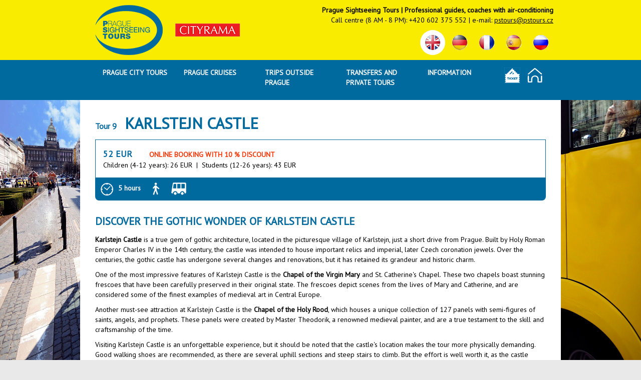

--- FILE ---
content_type: text/html; charset=utf-8
request_url: https://www.pstours.cz/en/trips-outside-prague/9-burg-karlstejn
body_size: 7931
content:
<!DOCTYPE html>
<html xmlns="http://www.w3.org/1999/xhtml" xml:lang="en-us" lang="en-us" dir="ltr">
<head>

  <!-- Google Tag Manager -->
  <script>(function(w,d,s,l,i){w[l]=w[l]||[];w[l].push({'gtm.start':
  new Date().getTime(),event:'gtm.js'});var f=d.getElementsByTagName(s)[0],
  j=d.createElement(s),dl=l!='dataLayer'?'&l='+l:'';j.async=true;j.src=
  'https://www.googletagmanager.com/gtm.js?id='+i+dl;f.parentNode.insertBefore(j,f);
  })(window,document,'script','dataLayer','GTM-W9K8PQP');</script>
  <!-- End Google Tag Manager -->

	<meta name="viewport" content="width=device-width, initial-scale=1.0" />
	<base href="https://www.pstours.cz/en/trips-outside-prague/9-burg-karlstejn" />
	<meta http-equiv="content-type" content="text/html; charset=utf-8" />
	<meta name="keywords" content="prague, sightseeing, tours, boats, kutna hora tour, Prague Castle,free tour, terezin, cesky krumlov, czech republic, karlovy vary, dresden tour, prague city tour" />
	<meta name="description" content="Prague Sightseeing Tours - Discover the beauties of Prague with us. You have over 15 interesting tours to choose from." />
	<meta name="generator" content="Joomla! - Open Source Content Management" />
	<title>Trips outside Prague</title>
	<link href="/templates/pstours_20162021/favicon.ico" rel="shortcut icon" type="image/vnd.microsoft.icon" />
	<link href="/en/trips-outside-prague/9-burg-karlstejn" rel="alternate" type="text/html" hreflang="en" lang="en-US" title="Trips outside Prague" />
	<link href="/de/ausfluege-ausserhalb-von-prag/9-burg-karlstejn" rel="alternate" type="text/html" hreflang="de" lang="de-DE" title="Ausflüge aus Prag" />
	<link href="/fr/excursions-dehors-de-prague/9-burg-karlstejn" rel="alternate" type="text/html" hreflang="fr" lang="fr-FR" title="Excursions hors de Prague" />
	<link href="/es/excursiones-fuera-de-praga/9-burg-karlstejn" rel="alternate" type="text/html" hreflang="es" lang="es-ES" title="Excursiónes fuera de Praga" />
	<link href="/ru/trips-outside-prague/9-burg-karlstejn" rel="alternate" type="text/html" hreflang="ru" lang="ru-RU" title="Экскурсии по Чешской республике" />
	<link href="https://www.pstours.cz/libraries/fvf/css/lightbox.css" rel="stylesheet" type="text/css" />
	<link href="https://www.pstours.cz/media/com_martintour/css/backend.css" rel="stylesheet" type="text/css" />
	<link href="/plugins/content/multithumb/shadowbox/shadowbox.css" rel="stylesheet" type="text/css" media="screen" />
	<link href="//code.jquery.com/ui/1.11.4/themes/smoothness/jquery-ui.css" rel="stylesheet" type="text/css" />
	<link href="/templates/pstours_20162021/css/bootstrap.min.css" rel="stylesheet" type="text/css" />
	<link href="/templates/pstours_20162021/css/custom.css" rel="stylesheet" type="text/css" />
	<link href="/templates/pstours_20162021/css/editor.css" rel="stylesheet" type="text/css" />
	<style type="text/css">
/* Multithumb 3.7.2 */
 .multithumb {     margin: 5px;     float: left;  }
.multithumb_blog {    margin: 5px;    float: left; }
 .mtGallery {     margin: 5px;     align: center;     float: none;  }
 .mtCapStyle figcaption {     caption-side: bottom;    font-weight: bold;    color: black;      background-color: #ddd;    text-align:center; }
	</style>
	<script type="application/json" class="joomla-script-options new">{"csrf.token":"5bcc55b1f1ffb07026431c0909659105","system.paths":{"root":"","base":""},"joomla.jtext":{"FVF_COMMON_NEKTERE_UDAJE_NEJSOU_VYPLNENY_SPRAVNE":"\u010cerven\u011b ozna\u010den\u00e1 pole jsou chybn\u011b vypln\u011bna, vypl\u0148te je pros\u00edm znovu.","COM_MARTINTOUR_JS_DEMAND_DUE_LANGUAGE":"This tour can be booked or prepayed only with English commentary.","COM_MARTINTOUR_JS_DEMAND_DUE_TIME":"This tour can be booked or prepayed up to 24 hours before departure.","JLIB_HTML_PLEASE_MAKE_A_SELECTION_FROM_THE_LIST":"Please first make a selection from the list."}}</script>
	<script src="/media/system/js/mootools-core.js?b37bdbe42d8644f087adf04f84a0f375" type="text/javascript"></script>
	<script src="/media/system/js/core.js?b37bdbe42d8644f087adf04f84a0f375" type="text/javascript"></script>
	<script src="/media/system/js/mootools-more.js?b37bdbe42d8644f087adf04f84a0f375" type="text/javascript"></script>
	<script src="https://www.pstours.cz/libraries/fvf/js/fvfjq.js" type="text/javascript"></script>
	<script src="https://www.pstours.cz/libraries/fvf/js/lightbox.js" type="text/javascript"></script>
	<script src="https://www.pstours.cz/libraries/fvf/js/jquery.numeric.js" type="text/javascript"></script>
	<script src="https://www.pstours.cz/libraries/fvf/js/common.js" type="text/javascript"></script>
	<script src="https://www.pstours.cz/libraries/fvf/js/submitbutton.js" type="text/javascript"></script>
	<script src="https://www.pstours.cz/libraries/fvf/js/sha256.js" type="text/javascript"></script>
	<script src="https://www.pstours.cz/libraries/fvf/js/check_form_changes.js" type="text/javascript"></script>
	<script src="https://www.pstours.cz/libraries/fvf/js/moment.min.js" type="text/javascript"></script>
	<script src="/media/jui/js/jquery.min.js?b37bdbe42d8644f087adf04f84a0f375" type="text/javascript"></script>
	<script src="/media/jui/js/jquery-noconflict.js?b37bdbe42d8644f087adf04f84a0f375" type="text/javascript"></script>
	<script src="/media/jui/js/jquery-migrate.min.js?b37bdbe42d8644f087adf04f84a0f375" type="text/javascript"></script>
	<script src="https://www.pstours.cz/media/com_martintour/js/onlinebooking.js" type="text/javascript"></script>
	<script src="/plugins/content/multithumb/shadowbox/shadowbox.js" type="text/javascript"></script>
	<script src="https://maps.googleapis.com/maps/api/js?key=AIzaSyAM-n_Oj1VkgvFpd_wTP8Dhpbj1oZUjC_U&v=3.53" type="text/javascript"></script>
	<script src="https://www.pstours.cz/media/com_martintour/js/station_support.js" type="text/javascript"></script>
	<script src="//code.jquery.com/ui/1.11.4/jquery-ui.js" type="text/javascript"></script>
	<script src="/media/jui/js/bootstrap.min.js?b37bdbe42d8644f087adf04f84a0f375" type="text/javascript"></script>
	<script src="/templates/pstours_20162021/js/template.js" type="text/javascript"></script>
	<script type="text/javascript">
window.onload=function(){
var b = document.getElementsByTagName("head"); 				
var body = b[b.length-1] ;  
script2 = document.createElement("script");   
script2.type = "text/javascript";
script2.charset="utf-8";
var tt = "Shadowbox.init( {  animate:	           1 ,animateFade:           1 ,animSequence:        \"sync\"  ,autoplayMovies:	       0  ,continuous:	           0  ,counterLimit:	      10 ,counterType:	      \"skip\"    ,displayCounter:	       0  ,displayNav:	          1 ,enableKeys:	           1  ,fadeDuration:          0.35 ,flashVersion:	      \"9.0.0\"  ,handleOversize:	      \"resize\"  ,handleUnsupported:	 \"link\"  ,initialHeight:	       160 ,initialWidth:	       320 ,modal:	               0  ,overlayColor:	      \"#000\"  ,overlayOpacity:	       0.9  ,resizeDuration:	       0.35  ,showOverlay:	      1 ,showMovieControls:	   1 ,slideshowDelay:	      0 ,viewportPadding:	   5 ,flashVars: {}    } );"
if (navigator.appName == "Microsoft Internet Explorer") {
	script2.text = tt;
} else {
	script2.appendChild( document.createTextNode(tt) );
}
body.appendChild(script2);  
};</script>

    <link rel="preconnect" href="https://fonts.gstatic.com">
    <link href="https://fonts.googleapis.com/css2?family=PT+Sans:ital,wght@0,400;1,400;1,700&display=swap" rel="stylesheet">
 
<!-- Facebook Pixel Code -->
<script>
!function(f,b,e,v,n,t,s)
{if(f.fbq)return;n=f.fbq=function(){n.callMethod?
n.callMethod.apply(n,arguments):n.queue.push(arguments)};
if(!f._fbq)f._fbq=n;n.push=n;n.loaded=!0;n.version='2.0';
n.queue=[];t=b.createElement(e);t.async=!0;
t.src=v;s=b.getElementsByTagName(e)[0];
s.parentNode.insertBefore(t,s)}(window,document,'script',
'https://connect.facebook.net/en_US/fbevents.js');

fbq('init', '1297040364536981');
fbq('track', 'PageView');

</script>
<noscript>
<img height="1" width="1"
src="https://www.facebook.com/tr?id=1297040364536981&ev=PageView
&noscript=1"/>
</noscript>
<!-- End Facebook Pixel Code -->

</head>

<body id="default">

  <!-- Google Tag Manager (noscript) -->
  <noscript><iframe src="https://www.googletagmanager.com/ns.html?id=GTM-W9K8PQP"
  height="0" width="0" style="display:none;visibility:hidden"></iframe></noscript>
  <!-- End Google Tag Manager (noscript) -->


	<!-- Body -->
	<div class="_body">
    
        <div style="background: rgb(250,236,0); padding-top: 10px;">
    
 
        <div class="container" style="background: rgb(250,236,0);">

        <div class="row">
          <div class="col-xs-12 col-sm-6 col-md-5">
              <!-- BEGIN: TITLE COLUMN -->
              		<div class="moduletable web-title">
						

<div class="custom"  >
	<!-- START: Articles Anywhere --><p><a href="/en/"><img src="/images/other/logo-pstours.png" alt="PRAGUE SIGHTSEEING TOURS" /></a><img class="logo-cityrama" src="/images/other/logo-cityrama.png" alt="CITYRAMA" /></p><!-- END: Articles Anywhere --></div>
		</div>
	
              <!-- END: TITLE COLUMN -->
          </div>
          <div class="col-xs-12 col-sm-6 col-md-7">
            <!-- BEGIN: HEADER COLUMN -->
            		<div class="moduletable contact-header">
						

<div class="custom"  >
	<!-- START: Articles Anywhere --><p><strong>Prague Sightseeing Tours | Professional guides, coaches with air-conditioning<br /></strong>Call centre (8 AM - 8 PM): +420 602 375 552 | e-mail: <a href="mailto:pstours@pstours.cz">pstours@pstours.cz</a></p><!-- END: Articles Anywhere --></div>
		</div>
	
            <!-- END: HEADER COLUMN -->

              <!-- BEGIN: LANGUAGESWITCHER COLUMN -->
              		<div class="moduletable language-switcher hidden-print">
						<style>
  .languageswitcher a {
    padding-left: 20px;
    background-position: center left;
    background-repeat: no-repeat;
  }
</style>
<div class="languageswitcher">
	<a href='/en/trips-outside-prague/9-burg-karlstejn' target='_self' class='jDlang lang en-US active'
     title="English - Trips outside Prague"
        style="background-image: url(/media/mod_languages/images/en_us.gif);"
    ></a>
	<a href='/de/ausfluege-ausserhalb-von-prag/9-burg-karlstejn' target='_self' class='jDlang lang de-DE'
     title="Deutsch - Ausflüge aus Prag"
        style="background-image: url(/media/mod_languages/images/de.gif);"
    ></a>
	<a href='/fr/excursions-dehors-de-prague/9-burg-karlstejn' target='_self' class='jDlang lang fr-FR'
     title="Français - Excursions hors de Prague"
        style="background-image: url(/media/mod_languages/images/fr.gif);"
    ></a>
	<a href='/es/excursiones-fuera-de-praga/9-burg-karlstejn' target='_self' class='jDlang lang es-ES'
     title="Español - Excursiónes fuera de Praga"
        style="background-image: url(/media/mod_languages/images/es.gif);"
    ></a>
	<a href='/ru/trips-outside-prague/9-burg-karlstejn' target='_self' class='jDlang lang ru-RU'
     title="Pусский - Экскурсии по Чешской республике"
        style="background-image: url(/media/mod_languages/images/ru.gif);"
    ></a>
</div>
<script>
  function jdUpdateHash() {
    var nodes = document.querySelectorAll('.jDlang');
    for (var i = 0, n = nodes.length; i < n; i++) {
      var pos = nodes[i].href.indexOf('#');
      if (pos > -1) {
        nodes[i].href = nodes[i].href.substr(0, pos)+window.location.hash;
      } else {
        nodes[i].href = nodes[i].href+window.location.hash;
      }
    }
  }
  if (window.addEventListener) {
    window.addEventListener('hashchange', jdUpdateHash);
  } else {
    window.attachEvent('hashchange', jdUpdateHash);
  }
  jdUpdateHash();
</script>
		</div>
	
              <!-- END: LANGUAGESWITCHER COLUMN -->
          </div>
        </div>
        </div>
    </div>
    
    
    <div style="background: rgb(0,106,159);">
    
    <div class="container" style="background: rgb(0,106,159);">
      <nav class="navbar navbar-default col-xs-12 col-sm-12 col-md-12" role="navigation">
      <div class="row">
        <div class="navbar-header">
          <button type="button" class="navbar-toggle collapsed" data-toggle="collapse" data-target="#navbar" aria-expanded="false" aria-controls="navbar">
            <span class="icon-bar"></span>
            <span class="icon-bar"></span>
            <span class="icon-bar"></span>
          </button>
        </div>
        <div id="navbar" class="navbar-collapse collapse">
                    <!-- BEGIN: MENU COLUMN -->
          		<div class="moduletable pstours-menu">
						<ul class="nav menu">
<li class="item-110 deeper parent"><a href="/en/prague-city-tours" >Prague city tours</a><ul class="nav-child unstyled"><li class="item-233"><a href="/en/prague-city-tours/guided-tour-of-prague-with-live-guide" >Guided Tour of Prague with live guide</a></li><li class="item-136"><a href="/en/prague-city-tours/1-grand-city-tour" >1 | Grand City Tour</a></li><li class="item-141"><a href="/en/prague-city-tours/1a-short-city-tour" >1a | Short City Tour</a></li><li class="item-230"><a href="/en/prague-city-tours/2-informative-prauge" >2 | Informative Prague</a></li><li class="item-213"><a href="/en/prague-city-tours/2a-city-tour-boat-charles-bridge-drink" >2a | City Tour + Boat + Charles Bridge + Drink</a></li><li class="item-142"><a href="/en/prague-city-tours/3-prague-unlimited-tour-all-inclusive" >3 | Prague Unlimited Tour - All Inclusive</a></li><li class="item-139"><a href="/en/prague-city-tours/prague-castle-in-detail" >3a | Prague Castle in Detail</a></li><li class="item-144"><a href="/en/prague-city-tours/14-the-jewish-town" >14 | The Jewish Town</a></li></ul></li><li class="item-118 deeper parent"><a href="/en/prague-cruises" >Prague cruises</a><ul class="nav-child unstyled"><li class="item-146"><a href="/en/prague-cruises/4-cruise-on-the-vltava-river-with-lunch" >4 | Cruise on the Vltava River with Lunch</a></li><li class="item-145"><a href="/en/prague-cruises/5-cruise-on-the-vltava-river" >5 | Cruise on the Vltava River</a></li><li class="item-153"><a href="/en/prague-cruises/6-prague-by-night" >6 | Prague by Night</a></li></ul></li><li class="item-119 current active deeper parent"><a href="/en/trips-outside-prague" >Trips outside Prague</a><ul class="nav-child unstyled"><li class="item-148"><a href="/en/trips-outside-prague/9-karlstejn-castle" >9 | Karlštejn Castle</a></li><li class="item-150"><a href="/en/trips-outside-prague/10-kutna-hora-ossuary" >10 | Kutná Hora + Ossuary</a></li><li class="item-147"><a href="/en/trips-outside-prague/12-karlovy-vary-moser-shop-and-museum" >12 | Karlovy Vary + Lunch</a></li><li class="item-151"><a href="/en/trips-outside-prague/13-cesky-krumlov" >13 | Český Krumlov</a></li><li class="item-158"><a href="/en/trips-outside-prague/terezin" >15 | Terezín</a></li><li class="item-154"><a href="/en/trips-outside-prague/dresden-germany" >16 | Dresden – Germany</a></li><li class="item-156"><a href="/en/trips-outside-prague/vienna-austria" >17 | Vienna - Austria</a></li></ul></li><li class="item-173 deeper parent"><a href="/en/transfers-and-private-tours" >Transfers and Private Tours</a><ul class="nav-child unstyled"><li class="item-179"><a href="/en/transfers-and-private-tours/private-tours-for-groups" >Private tours</a></li><li class="item-232"><a href="/en/transfers-and-private-tours/transfers" >Transfers</a></li></ul></li><li class="item-112 deeper parent"><a href="/en/information" >Information</a><ul class="nav-child unstyled"><li class="item-183"><a href="/en/information/our-departure-points" >Our departure points</a></li><li class="item-117"><a href="/en/information/general-conditions" >General conditions</a></li></ul></li><li class="item-165"><a href="/component/martintour/?view=cart_items" ><img src="/images/other/icon-menu-shopping-cart.png" alt="Shopping Cart" /><span class="image-title">Shopping Cart</span></a></li><li class="item-101"><a href="/en/" ><img src="/images/other/icon-menu-homepage.png" alt="Homepage" /><span class="image-title">Homepage</span></a></li></ul>
		</div>
	
          <!-- END: MENU COLUMN -->
                  </div><!-- /.nav-collapse -->
      </nav><!-- /.navbar -->
    </div><!-- /.row -->
  
        </div>
		</div>
    </div>
    


    <div class="container-outer">
      
    <div class="container" style="padding-bottom: 30px; min-height: 600px;">  
        <div class="col-xs-12 col-sm-12 col-md-12">
            <main id="content" role="main">
                <!-- Begin Content -->
                <div id="akeeba-renderjoomla">

<div id="tour-detail">

<h1><span>Tour 9</span>&nbsp; Karlstejn Castle</h1>

<p class="tour-stats">  
  <span class="tour-price-adult">52 EUR</span> <span class="online-discount">ONLINE BOOKING WITH 10 % DISCOUNT</span><br />
  <span class="tour-price-other">Children (4-12 years): 26 EUR</span> &nbsp;|&nbsp; <span class="tour-price-other">Students (12-26 years): 43 EUR</span></p>

<p class="tour-icons">
    <span class="tour-length">5 hours</span>

            <img src="/templates/pstours_20162021/html/com_martintour/images/icon-walk.png"     width="13" height="25"    alt="Walking"   class="multithumb"      />
            <img src="/templates/pstours_20162021/html/com_martintour/images/icon-bus.png"     width="30" height="25"    alt="Bus"   class="multithumb"      />
    </p>

<h2>DISCOVER THE GOTHIC WONDER OF KARLSTEJN CASTLE &nbsp; &nbsp; &nbsp;    
</h2>

<div><p><strong>Karlstejn Castle</strong> is a true gem of gothic architecture, located in the picturesque village of Karlstejn, just a short drive from Prague. Built by Holy Roman Emperor Charles IV in the 14th century, the castle was intended to house important relics and imperial, later Czech coronation jewels. Over the centuries, the gothic castle has undergone several changes and renovations, but it has retained its grandeur and historic charm.</p>
<p>One of the most impressive features of Karlstejn Castle is the <strong>Chapel of the Virgin Mary</strong> and St. Catherine's Chapel. These two chapels boast stunning frescoes that have been carefully preserved in their original state. The frescoes depict scenes from the lives of Mary and Catherine, and are considered some of the finest examples of medieval art in Central Europe.</p>
<p>Another must-see attraction at Karlstejn Castle is the <strong>Chapel of the Holy Rood</strong>, which houses a unique collection of 127 panels with semi-figures of saints, angels, and prophets. These panels were created by Master Theodorik, a renowned medieval painter, and are a true testament to the skill and craftsmanship of the time.</p>
<p>Visiting Karlstejn Castle is an unforgettable experience, but it should be noted that the castle's location makes the tour more physically demanding. Good walking shoes are recommended, as there are several uphill sections and steep stairs to climb. But the effort is well worth it, as the castle offers breathtaking views of the surrounding countryside and a glimpse into Czech history and culture.</p></div>


<h2 style="margin-top: 30px;">GALLERY</h2>
<div class="tour-gallery row">
      <p class="col-xs-6 col-sm-4 col-md-3">
            <a target="_blank" href="/images/tours/karlstejn-1.jpg" rel="shadowbox[page]" title="" style="cursor: url('/plugins/content/multithumb/magnify.cur'), auto;" ><img src="https://www.pstours.cz/cache/multithumb_thumbs/c_480_480_16777215_00_images_tours_karlstejn-1.jpg"       width="480" height="480"    alt="c_480_480_16777215_00_images_tours_karlstejn-1.jpg"   class="createthumb img-thumbnail multithumb"      /></a>
        </p>
      <p class="col-xs-6 col-sm-4 col-md-3">
            <a target="_blank" href="/images/tours/karlstejn-2.jpg" rel="shadowbox[page]" title="" style="cursor: url('/plugins/content/multithumb/magnify.cur'), auto;" ><img src="https://www.pstours.cz/cache/multithumb_thumbs/c_480_480_16777215_00_images_tours_karlstejn-2.jpg"       width="480" height="480"    alt="c_480_480_16777215_00_images_tours_karlstejn-2.jpg"   class="createthumb img-thumbnail multithumb"      /></a>
        </p>
      <p class="col-xs-6 col-sm-4 col-md-3">
            <a target="_blank" href="/images/tours/karlstejn-3.jpg" rel="shadowbox[page]" title="" style="cursor: url('/plugins/content/multithumb/magnify.cur'), auto;" ><img src="https://www.pstours.cz/cache/multithumb_thumbs/c_480_480_16777215_00_images_tours_karlstejn-3.jpg"       width="480" height="480"    alt="c_480_480_16777215_00_images_tours_karlstejn-3.jpg"   class="createthumb img-thumbnail multithumb"      /></a>
        </p>
</div>

<h2 style="margin-top: 0;">BOOK NOW!</h2>
<div class="booking">

<div id="online-booking-container">
    <div id="online-booking-cal-side" class="col-xs-10 col-sm-5 col-md-4">
        <input id="ActiveDates" type="hidden" value='[]' />
        <input id="OrderUrlAndParams" type="hidden" value="index.php?component=com_martintour&view=order&step=1&format=raw&language=en-US&ID_LINE=33" >
        <div id="cal"></div>
        <p class="calendar-clue"><span class="chosen"></span>Chosen date</p>
        <p class="calendar-clue"><span class="available"></span>Available dates</p>
    </div>
    <div id="online-bookine-detaile-side" class="col-xs-12 col-sm-7 col-md-8">
        Moment please ...    </div>
    <br style="clear: both;" />
</div>
</div>

<br style="clear: both" />


</div>
    <div id="dialog" title="Departure points">
        		<div class="moduletable">
						<div id="akeeba-renderjoomla">

<div class="row bus-stop">
  <div class="col-xs-4 col-sm-4 col-md-3">
    <p><a target="_blank" href="/images/other/pstours-kiosk.jpg" rel="shadowbox[page]" title="" style="cursor: url('/plugins/content/multithumb/magnify.cur'), auto;" ><img src="https://www.pstours.cz/cache/multithumb_thumbs/c_240_320_16777215_00_images_other_pstours-kiosk.jpg"         width="240" height="320"    alt="c_240_320_16777215_00_images_other_pstours-kiosk.jpg"   class="createthumb img-thumbnail multithumb"      /></a></p>
  </div>
  <div class="col-xs-8 col-sm-8 col-md-9">
    <h2>Departure Point Namesti Republiky 3 (Yellow Kiosk)</h2>
    <p><p>Location: Republic Square No. 3, opposite to the Municipal Palace, In front of the Hybernia Palace. From Republic Square the direction Na Prikope Street. The nearest metro station "Namesti Republiky" - metro line B.</p></p>
    <p> Latitude: 50.0875489, Longitude: 14.4285549</p>
  </div>
</div>

<div data-stations='[{"LABEL":"A","GPS_LAT":"50.0875489","GPS_LONG":"14.4285549"}]'  id="station_map" style="height:400px;width:100%;"></div>

</div>
		</div>
	
    </div>

<script type="application/javascript">
    document.autoInitStationMap = false;
    jQuery(document).ready(function () {
        jQuery('#dialog').dialog({
            autoOpen: false,
            modal: true,
            open: function() {
                jQuery(this).closest(".ui-dialog")
                    .find(".ui-dialog-titlebar-close")
                    .removeClass("ui-dialog-titlebar-close")
                    .html("<span class='ui-button-icon-primary ui-icon ui-icon-closethick'></span>")
                    .css('float', 'right');
            }
        });
    });

    // otevreni dialogu a manualni inicializace gmapy
    function openStations() 
    {
        var windowWidth = jQuery(window).width();
        var windowHeight = jQuery(window).height();
        jQuery('#dialog').dialog({
            minWidth: windowWidth * 0.8,
            maxWidth: windowWidth * 0.8,
            maxHeight: windowHeight * 0.8
        });
        jQuery('#dialog').dialog('open');
        initStationMap();
    }
</script>

</div>

                
                <div id="system-message-container">
	</div>

                <!-- End Content -->
            </main>
        </div>
    </div>
  </div>

</div>  
  
	<!-- Footer -->
  <div class="footer">
    <div class="container">
			

<div class="custom"  >
	<div class="row">
<div class="col-xs-6 col-sm-6 col-md-3 footer-column"><!-- START: Articles Anywhere --><p><a href="/en/"><img src="/images/other/logo-pstours-footer.png" alt="PS  TOURS" width="135" height="100" /></a></p><!-- END: Articles Anywhere --></div>
<div class="col-xs-6 col-sm-6 col-md-3 footer-column"><!-- START: Articles Anywhere --><p><strong>Departure point</strong><br />Prague Sightseeing Tours<br />Republic Square No. 3<br />110 00 Prague 1<br />Czech Republic<br /><a href="/en/information/our-departure-points">view on map</a></p><!-- END: Articles Anywhere --></div>
<div class="col-xs-6 col-sm-6 col-md-3 footer-column"><!-- START: Articles Anywhere --><p><strong>Call centre (8 AM - 8 PM)</strong><br />+420 602 375 552<br />+420 222 314 661<br />+420 222 314 655<br />E-mail: pstours@pstours.cz<br /><a href="/en/">www.pstours.cz</a></p>
<p><a href="https://www.facebook.com/praguetoursandtrips"><img src="/images/other/icon-facebook.png" alt="Facebook" /></a></p><!-- END: Articles Anywhere --></div>
<div class="col-xs-6 col-sm-6 col-md-3 footer-column"><!-- START: Articles Anywhere --><p>&nbsp;</p>
<p><a href="/en/"><img src="/images/other/logo-cityrama.png" alt="CITYRAMA" width="129" height="26" /></a></p>
<p>&nbsp;</p>
<p>© 2001-2021</p><!-- END: Articles Anywhere --></div>
<div class="col-xs-6 col-sm-6 col-md-3 footer-column menu-footer" style="display: none;"><!-- START: Modules Anywhere --><ul class="nav menu">
<li class="item-110 parent"><a href="/en/prague-city-tours" >Prague city tours</a></li><li class="item-118 parent"><a href="/en/prague-cruises" >Prague cruises</a></li><li class="item-119 current active parent"><a href="/en/trips-outside-prague" >Trips outside Prague</a></li><li class="item-173 parent"><a href="/en/transfers-and-private-tours" >Transfers and Private Tours</a></li><li class="item-112 parent"><a href="/en/information" >Information</a></li><li class="item-165"><a href="/component/martintour/?view=cart_items" ><img src="/images/other/icon-menu-shopping-cart.png" alt="Shopping Cart" /><span class="image-title">Shopping Cart</span></a></li><li class="item-101"><a href="/en/" ><img src="/images/other/icon-menu-homepage.png" alt="Homepage" /><span class="image-title">Homepage</span></a></li></ul>
<!-- END: Modules Anywhere --></div>
</div></div>

    </div>
	</div>
  
  

</body>
</html>


--- FILE ---
content_type: text/css
request_url: https://www.pstours.cz/templates/pstours_20162021/css/custom.css
body_size: 3495
content:
/*
 * Style tweaks
 * --------------------------------------------------
 */
html,
body {
  overflow-x: hidden; /* Prevent scroll on narrow devices */
  direction: ltr !important;
  background: rgb(233,233,233);
}

body {
  padding: 0;
}

img {
  max-width: 100%;
  height: auto;
}

a {
  color: black;
  text-decoration: underline;
}

a:hover, a:focus { 
  color: rgb(0,106,159);
}

.navbar-default { 
  background: none;
  border: 0;
}

.page-header {
  border: 0;
  margin: 0;
  padding: 0; 
}

@media (min-width: 992px),
@media (min-width: 1200px) {
  .container {
    max-width: 960px;
    margin: 0 auto;
  }
}


.ajax-call-in-progress
{
  opacity: 0.25;
}

.container {
  text-align: left;
  background: white;
}

.btn {
    border-radius: 8px;
}


/* Firefox-specific hack fieldsets */
@-moz-document url-prefix() {
  fieldset { display: table-cell; }
}



/*
 Custom styles for this template
 -------------------------------
 */

body {
	font-family: 'PT Sans', sans-serif;
    margin: 0;
	color: black;
  text-align: center;
}

.container-outer {
    background: url(../images/bck-body-pstours.jpg) bottom right no-repeat, url(../images/bck-body-pstours.jpg) bottom left no-repeat;
    background-attachment: fixed;
    background-size: 50% 100%;
}

/* titulek webu */
.logo-cityrama {
    margin-left: 25px;
}

.web-title {
    padding-left: 15px;
}

.web-title p {
}

.web-title p a {
}

.web-title p a:hover {
  text-decoration: underline;
}
 
/* main menu */
.navbar {
  margin-bottom: 0;
  font-size: 1em;
}

.navbar-toggle {
  margin-top: 0;
}

.pstours-menu {
    margin-bottom: 10px;
}

.navbar div.moduletable ul li {
  width: 18%;
  padding: 0;
  margin: 5px 0;
  float: left;
  display: block;
  text-transform: uppercase;
  font-weight: bold;
  /* position: static; */
}

.navbar div.moduletable ul li a {
  display: block;
  min-height: 60px;
  overflow: hidden;
  color: white;
}

.navbar div.moduletable ul li a:hover {
  color: rgb(250,236,0);
}

.navbar div.moduletable ul li ul {
  display: none;
}

.navbar div.moduletable a {
  text-decoration: none;
}

.navbar div.moduletable ul li.item-101,
.navbar div.moduletable ul li.item-165 {
  width: 5%;
  text-align: center;
}

.navbar div.moduletable ul li.item-101 span.image-title,
.navbar div.moduletable ul li.item-165 span.image-title {
  display: none;
}

.navbar div.moduletable ul li.item-101 a,
.navbar div.moduletable ul li.item-165 a {
  padding-left: 0;
  padding-right: 0;
}

.navbar div.moduletable ul li.item-101 a img, 
.navbar div.moduletable ul li.item-165 a img {
  background: white;
}

.navbar div.moduletable ul li.item-101 a:hover img, 
.navbar div.moduletable ul li.item-165 a:hover img {
  background: rgb(250,236,0);
}


.navbar div.moduletable ul li a:hover {
  background: rgb(0,106,159);
}

.navbar div.moduletable ul li:hover ul {
  display: block;
  margin: 0;
  position: absolute;
	z-index: 5;
	background: white;
  border: 1px solid rgb(0,106,159);
  border-top: 0;
	margin: 0;
  padding: 0 0 10px;
  width: 101.25%;
  margin-left: -0.5%;
  border-radius: 0 0 8px 8px;
}

.navbar div.moduletable ul li ul li {
  text-transform: none;
  margin: 5% 0;
  border: 0;
  float: none;
  width: 100%;
}

.navbar div.moduletable ul li ul li:first-child {
  display: block !important;
}

.navbar div.moduletable ul li ul li a {
    color: rgb(0,106,159);
  min-height: auto;
  padding: 0 10%;
}

.navbar div.moduletable ul li ul li a:hover {
  background: white;
  text-decoration: underline;
  color: black;
}

.navbar div.moduletable ul li ul li:last-child {
  border-right: 0;
}

/* seznam skrytych homepage */
.navbar div.moduletable ul li.item-103 {
  display: none;
}


@media screen and (max-width: 768px) {
  .navbar div.moduletable ul {
  }
  
  .navbar div.moduletable ul li {
  width: 100% !important;
  padding: 0;
  margin: 0;
  float: none;
  border: 0 !important;
  text-align: right !important;
  }

  .navbar div.moduletable ul li a {
    min-height: auto;
    overflow: visible;
    padding: 10px 0;
  }

  .navbar div.moduletable ul li a:hover {
  }

  .navbar div.moduletable ul li:hover ul {
    display: none;
  }
  
  .navbar div.moduletable img {
    display: none;
  }
  
  .navbar div.moduletable ul li span {
    display: block !important;
  }

}


/* kontakt v zahlavi */
div.contact-header {
    text-align: right;
}

@media screen and (max-width: 960px) {
}

/* prepinac jazyku modulem Language Switcher */
.mod-languages {
    text-align: right;
}

.mod-languages li {
    margin: 0 !important;
}

.mod-languages ul.lang-inline a img {
    padding: 10px;
    border-radius: 50%;
}

.mod-languages ul.lang-inline a:hover img {
    background: white;
}

.mod-languages .ui-selectmenu-button {
  padding: 0.5em 2em 0.5em 0.1em !important;
  width: 100% !important;
  font-size: 1em !important;
  text-align: right;
}

.mod-languages .ui-widget {
  font-size: 1em !important;
}

/* prepinac jazyku modulem jdlanguage */
.languageswitcher {
    text-align: right;
}

.languageswitcher a {
    display: inline-block;
    width: 50px;
    height: 50px;
    background: rgb(250,236,0);
    background-position: center !important;
    border-radius: 50%;
}

.languageswitcher a.active {
    background: white;
    background-repeat: no-repeat;
}

.languageswitcher a:hover {
    background: rgb(253,249,171);
    background-repeat: no-repeat;
}


/* tour detail */
#tour-detail p.tour-stats {
  padding: 15px;
  margin: 15px 0 0;
  border: 1px solid rgb(0,106,159);
  border-bottom: 0;
}

#tour-detail span.tour-price-adult {
  white-space: nowrap;
  color: rgb(0,106,159);
  font-weight: bold;
  font-size: 1.25em; 
}

#tour-detail span.online-discount {
    white-space: nowrap;
    color: rgb(250,52,0);
    margin-left: 30px;
    font-weight: bold;
}

#tour-detail span.tour-price-other {
  white-space: nowrap;
}

p.tour-icons {
  margin: 0 0 15px;
  min-height: 25px;
  background: rgb(0,106,159);
  padding: 5px 10px;
  border-radius: 0 0 8px 8px;
  border: 1px solid rgb(0,106,159);
  border-top: 0;
}

p.tour-icons span.tour-length {
  color: white;
  font-weight: bold;
  padding: 0 0 0 35px;
  white-space: nowrap;
  background: url('../images/icon-duration.png') no-repeat top left;
  min-height: 25px;
  display: inline-block;
  margin-right: 15px;
}

p.tour-icons img {
  margin-right: 15px;
}

p.tour-icons span.audio-sample {
  white-space: nowrap;
  height: 28px;
  font-weight: bold;
}

p.tour-icons span.audio-sample a {
  text-decoration: none;
  background: url('../images/icon-audio-sample.png') no-repeat 0 5px;
  padding: 10px 0 10px 33px;
}

p.tour-icons span.audio-sample a:hover {
    background: url('../images/icon-audio-sample-hover.png') no-repeat 0 5px;
}
                        
p.important-text {
  color: rgb(250,52,0);
  font-weight: bold;
}

p.important-text a {
	color: rgb(250,52,0);
}

p.important-text a:hover {
	color: rgb(0,106,159);
}

h2 span.highlight {
  color: rgb(250,52,0);
  white-space: nowrap;
  padding: 0 0 0 20px;
  line-height: 2em;
}

h2 span.highlight::before { 
 }


/* calendar */
.ui-widget {
  font-family: 'PT Sans', sans-serif;
}

.ui-datepicker td {
  width: 14,28571428571429%;
}

.ui-state-disabled,
.ui-widget-content .ui-state-disabled,
.ui-widget-header .ui-state-disabled {
  opacity: 0.33;
}

.ui-state-default,
.ui-widget-content .ui-state-default,
.ui-widget-header .ui-state-default {
  color: black;
}

.ui-state-active,
.ui-widget-content .ui-state-active,
.ui-widget-header .ui-state-active {
  background: rgb(0,106,159);
  color: white;
} 

.ui-datepicker {
  width: 100%;
}

#cal {
  margin-bottom: 15px;
}

p.calendar-clue {
  margin-left: 15px;
}

p.calendar-clue span {
  display: block;
  float: left;
  height: 20px;
  width: 20px;
  margin-right: 10px;
  border: 1px solid rgb(204,204,204);
}

p.calendar-clue span.chosen {
  background: rgb(0,106,159);
}

p.calendar-clue span.available {
  background: rgb(227,227,227);
}

/* booking */
div.booking {
}

#online-booking-container {
    padding: 15px 0;
    border: 1px solid rgb(0,106,159);
    border-radius: 8px;
}


div.booking input[type="radio"],
div.booking input[type="checkbox"] {
 display: inline;
 margin: 0 5px 0 0;
 position: relative !important;
}

div.booking input[type="text"] {
  width: 25px;
  text-align: center;
  border: 1px solid rgb(128,128,128);
  margin: 0 12px 6px 3px;
}

.ui-widget-content {
    border: 1px solid rgb(0,106,159) !important;
}

.ui-corner-all,
.ui-corner-bottom,
.ui-corner-left,
.ui-corner-bl {
    border-radius: 8px !important;
}


p.departure-times span.timeForAnyStation {
  margin-right: 15px;
}

table.tour-participiants {
  margin: 10px 0 0;
  text-transform: uppercase;
}

table.tour-participiants td {
  padding: 2px 1em 0 0;
}

p.departure-times span,
p.tour-participiants span {
  white-space: nowrap;
}

.tour-lang-of-commentary .ui-selectmenu-button {
  margin-bottom: -5px;
}

.radio label,
.checkbox label {
  padding-left: 0;
}



/* tour gallery */
div.tour-gallery p {
  margin-bottom: 30px;
}

div.tour-gallery p img {
}

div.tour-gallery p a img {
    box-shadow: 2px 2px 4px rgb(76 76 76 / 75%);
}

div.tour-gallery p a:hover img { 
   box-shadow: 4px 4px 8px rgba(76,76,76, 1);
}

/* tours in category */
.list-tours {
}

.list-tours .tour {
  margin: 0 0 20px;
}

.list-tours img {
  max-width: 100%;
}

.list-tours .tour-icons {
  display: none;
}

.list-tours .tour-info {
  text-align: center;
}

.package-thumbnail-outer-wrapper {
  position: relative; 
}

.package-media-wrapper {
  margin-bottom: 15px;
  position: relative;
}

.package-title-wrapper {
    bottom: 0;
    left: 0;
    right: 0;
    position: absolute; 
}

.package-title-overlay {
  background: black none repeat scroll 0 0;
  bottom: 0;
  left: 0;
  opacity: 0.8;
  position: absolute;
  right: 0;
  top: 0;
}

.package-title-wrapper h2 {
  font-size: 1.0em;
  font-weight: bold;
  color: white;
  margin: 0;
  position: relative;
  text-transform: uppercase;
  padding: 0;
	border: 0;
}

.package-title-wrapper a {
  color: white;
  text-decoration: none;
  display: block;
  padding: 15px 10px;
  overflow: hidden;
  text-overflow: ellipsis;
  white-space: nowrap;
}

.package-title-wrapper a:hover {
  background: rgb(0,106,159);
}

.package-title-wrapper span.label-separator {
  color: rgb(170,170,170);
  font-weight: normal;
  padding: 0 10px;
}

.tour p.tour-info {
  margin: 5px 0 30px; 
}

/* seznam kategorii a jejich tur */
.list-categories {
  margin-left: 0;
  margin-right: 0;
}

.list-categories ul {
  list-style: square;
  margin: 0 0 0 20px;
  padding: 0;
}

.list-categories ul li {
  margin: 0 0 5px;
}

.list-categories a {
  text-decoration: none;
}

.list-categories a:hover {
  text-decoration: underline;
}


/* prestylovani pluginu Multithumb */
img.multithumb {
  float: none !important;
}


/* footer */
div.footer {
  padding: 15px 0;
  background: rgb(0,106,159);
  color: white;
  min-height: 150px;
}

div.footer div.container {
  background: none;
}

div.footer p {
    text-align: center;
}

div.footer a {
  color: white;
}

div.footer a:hover {
  color: rgb(250,236,0);
  background: none !important;
  text-decoration: underline;
}

div.footer ul.menu-footer {
  margin: 0;
  padding: 0;
}

div.footer ul.menu-footer a:hover {
}

div.footer .nav > li > a {
  padding: 0 !important;
}

div.footer div.menu-footer img {
  display: none;
}

div.footer-column {
  margin: 15px 0;
}

/* jguery selectmenu */
.ui-selectmenu-button {
  padding-right: 2em;
  width: auto !important;
}

.ui-selectmenu-button span.ui-selectmenu-text {
  padding: 0 0 0 0.5em;
}

#PREFERRED_LANGUAGE-button {
  top: 5px;
}

#PREFERRED_LANGUAGE-menu {
  text-align: left;
}


/* vyber typu rezervace */
div.reservation-type {
  font-size: 1.2em;
  text-align: center;
}

div.reservation-type p {
  text-align: center;
  height: 3em;
}

.btn-martintour {
  background: rgb(0,106,159) !important;
  border: 1px solid rgb(0,106,159) !important;
  height: 6em !important;
  color: white !important;
  width: 80% !important;
  font-weight: bold !important;
  white-space: normal !important; 
  margin: 0 0 1em !important;
}

.btn-martintour:hover {
  background: rgb(250,236,0) !important;
  color: rgb(0,106,159) !important;
}

.btn-martintour span {
  font-weight: normal !important;
}

/* cart */
table.pstours th {
    background: rgb(0,106,159);
    color: white;
    padding: 15px 10px !important;
    border-bottom: 0 !important;
}

table.pstours td {
    padding: 10px !important;
}


/* bootstrap pager */
ul.pager {
  text-align: right;
  margin: 0;
}

.pager li > a, .pager li > span,
.readmore a {
  border: 1px solid black;
  border-radius: 4px;
  text-decoration: none;
}

.pager li > a:hover,
.readmore a:hover {
  color: white;
  background: rgb(0,106,159);
}

/* bootstrap alerts */
.alert-info {
  background: white;
  color: black;
  border-color: rgb(0,106,159);
}

.alert-instruction {
  width: 80%;
  margin: 0 10% 20px;
  border-radius: 8px;
}

.alert {
    border-radius: 8px !important;
}

.alert-instruction::after { 
     content: "    ";
     background: url('../images/bck-instruction-arrow.png') top center no-repeat;
     height: 30px;
     display: block;
     text-align: center;
     padding-top: 10px;
     margin: 15px 0 -45px;
 }

/* docasne stylovani */
.system-message-container {
  display: none;
}


/* prestylovani RSform */
.formResponsive select,
.formResponsive textarea,
.formResponsive input[type="text"],
.formResponsive input[type="password"] {
    font-size: 1em;
    height: 34px;
    line-height: 1.5em;
    margin-bottom: 0;
    padding: 6px 12px;
}

.formResponsive textarea {
  height: auto !important;
}

.formResponsive input,
.formResponsive textarea {
  width: 100%;
}

.formResponsive input.rsform-error,
.formResponsive textarea.rsform-error,
.formResponsive select.rsform-error {
  border: 1px solid rgb(0,106,159);
  color: black;
}

.formValidation .formError {
  color: rgb(0,106,159);
}


/* modalni okno s departure points */
.ui-dialog-content,
.ui-widget-content {
  text-align: left;
}

.bus-stop h2 {
  margin-top: 15px;
}

.mt_cartitem_deadline {
  font-weight: bold;
}

.mt_cartitem_deadline input[type=radio] {
  margin-right: 4px;
}


p.covid-payments {
	width: 80%;
	height: auto !important;
	margin: 0 10% 20px;
	color: rgb(250,52,0);
}

--- FILE ---
content_type: application/javascript
request_url: https://www.pstours.cz/media/com_martintour/js/station_support.js
body_size: 356
content:

jQuery(document).ready(function(){
    if (document.autoInitStationMap !== false)
        initStationMap();
});

function initStationMap() {
    // tohle mi (prekvapive) vrati uz hotovy seznam, nemusim znova parsovat JSON
    var stations = jQuery('#station_map').data('stations');

    var midLat = 0;
    var midLng = 0;
    jQuery.each(stations, function () {
        midLat += parseFloat(this.GPS_LAT);
        midLng += parseFloat(this.GPS_LONG);
    });
    midLat = midLat / (1.0 * stations.length);
    midLng = midLng / (1.0 * stations.length);
    var mapCenter = new google.maps.LatLng(midLat, midLng);

    var mapProp = {
        center: mapCenter,
        zoom: 14,
        scrollwheel: true,
        draggable: true,
        mapTypeId: google.maps.MapTypeId.ROADMAP
    };
    var map = new google.maps.Map(document.getElementById("station_map"), mapProp);

    jQuery.each(stations, function () {
        var marker = new google.maps.Marker({
            position: new google.maps.LatLng(this.GPS_LAT, this.GPS_LONG),
            label: this.LABEL
        });
        marker.setMap(map);
    });
}



--- FILE ---
content_type: application/javascript
request_url: https://www.pstours.cz/templates/pstours_20162021/js/template.js
body_size: -122
content:
// 


--- FILE ---
content_type: application/javascript
request_url: https://www.pstours.cz/media/com_martintour/js/onlinebooking.js
body_size: 2271
content:
// pouziva se globalni jquery, ne ta fvf, protoze v te globalni je pridane jquery.ui

// pridani task podli pouziteho tlacitka a odeslani formulare;
function submitForm(task)
{
    jQuery('#booking-form-task').val(task);
    jQuery('#booking-form').submit();
}

// zobrazeni SPANu s casem dane stanice
function showCorrectTimes(idStation){
    jQuery('.timeForAnyStation').hide();
    jQuery('.timeForStation' + idStation).show();
}

var toolTipTimeout;

// pokud se pouzivaji radiobuttony ang/others tak tato funkce zajistuje nastaveni spravneho jazyka do hidden pole
function updateLanguage(option)
{
    if (option != 'SEL')
    {
        jQuery('#PREFERRED_LANGUAGE').val('en-US');
    }
    else
    {
        jQuery('#PREFERRED_LANGUAGE').val(jQuery("select[name='PREFERRED_LANGUAGE_SEL']").val());
    }
    updateButtons();
}

function renderPrice(price){
    var fprice = parseFloat(price);
    var priceRTD = Math.round(fprice * 100) / 100;
    var priceRTF = Math.round(fprice);
    if (priceRTD === priceRTF) {
        return priceRTF.toFixed(0);
    } else {
        return priceRTD.toFixed(2).replace('.',',');
    }
}

function renderPriceEUR(price){
  return renderPrice(price) + ' EUR';
}

// update viditelnosti tlacitek pro objednavani + uprava obsahu poli s pocty osob + vypocet ceklove ceny
function updateButtons()
{
    var isAtleastOne = false;

    var count_full = parseInt(jQuery('#COUNT_FULL').val());
    if (isNaN(count_full)) count_full = 0;
    jQuery('#COUNT_FULL').val(count_full);
    if (count_full > 0)
        isAtleastOne = true;
    var count_child = parseInt(jQuery('#COUNT_CHILD').val());
    if (isNaN(count_child)) count_child = 0;
    jQuery('#COUNT_CHILD').val(count_child);
    if (count_child > 0)
        isAtleastOne = true;
    var count_student = parseInt(jQuery('#COUNT_STUDENT').val());
    if (isNaN(count_student)) count_student = 0;
    jQuery('#COUNT_STUDENT').val(count_student);
    if (count_student > 0)
        isAtleastOne = true;
    var count_infant = parseInt(jQuery('#COUNT_INFANT').val());
    if (isNaN(count_infant)) count_infant = 0;
    jQuery('#COUNT_INFANT').val(count_infant);
    if (count_infant > 0)
        isAtleastOne = true;

    if (isAtleastOne)
    {
        jQuery('#online-booking-select-details').hide();
        var canBookOnline = jQuery("input[type='radio'][name='ID_TRIP']:checked").data('can-book-online');
        var discount = parseInt(jQuery("input[type='radio'][name='ID_TRIP']:checked").data('online-discount'));
        jQuery('#online-booking-discount').html(discount);
        // jen pro predvybranou anglictinu
        var HeadphoneLine = (jQuery('#SIMPLEINFO_HEADPHONES').val() == "1");
        // informace o tom ze demand je z duvadu casu
        var DemmandOnlyDueTime = !canBookOnline;
        var lang = jQuery('#PREFERRED_LANGUAGE').val();
        canBookOnline = canBookOnline && (HeadphoneLine || (lang == 'en-US'));

        if (canBookOnline)
        {
            jQuery('#online-booking-demand').hide();
            jQuery('#online-booking-prepayment').show();
            jQuery('#online-booking-reservation').show();
        } else
        {
            jQuery('#online-booking-demand').show();
            jQuery('#online-booking-prepayment').hide();
            jQuery('#online-booking-reservation').hide();

         /* tooltip ted nezobrazujeme
            // tooltip odduvodneni demandu
            if (DemmandOnlyDueTime)
                jQuery('#online-booking-demand-button').attr('title', Joomla.JText._('COM_MARTINTOUR_JS_DEMAND_DUE_TIME'));
            else
                jQuery('#online-booking-demand-button').attr('title', Joomla.JText._('COM_MARTINTOUR_JS_DEMAND_DUE_LANGUAGE'));

            jQuery('#online-booking-demand-button').tooltip({placement: 'bottom',trigger: 'manual'}).tooltip('show');

            clearTimeout(toolTipTimeout);
            toolTipTimeout = setTimeout(function(){
                jQuery('#online-booking-demand-button').tooltip('hide');
            }, 10000);
         */
        }

        // predmezne spocitani ceny
        var price = 0;
        price += count_full * jQuery('#COUNT_FULL').data('price');
        price += count_child * jQuery('#COUNT_CHILD').data('price');
        price += count_student * jQuery('#COUNT_STUDENT').data('price');
        if (count_infant > 0)
          price += count_infant * jQuery('#COUNT_INFANT').data('price');
        var discountedPrice = price * ((100.0 - discount) / 100.0);
        jQuery('#reservation_price').html(renderPriceEUR(discountedPrice));
        jQuery('#demand_price').html(renderPriceEUR(price));
        jQuery('#prepayment_price').html(renderPriceEUR(discountedPrice));
    }
    else
    {
        jQuery('#online-booking-select-details').show();
        jQuery('#online-booking-demand').hide();
        jQuery('#online-booking-prepayment').hide();
        jQuery('#online-booking-reservation').hide();
    }
}

var MtAjaxRequest;
function GetDayInfo(date){
    // zruseni requestu pokud se c prubehu vybere jina
    if(MtAjaxRequest && MtAjaxRequest.readystate != 4){
        MtAjaxRequest.abort();
    }
    
    // graf znazorneni probihajiciho requestu
    jQuery('#online-bookine-detaile-side').addClass('ajax-call-in-progress');
    MtAjaxRequest = jQuery.ajax({
        type: "GET",
        dataType: "html",
        async: true,
        url: jQuery('#OrderUrlAndParams').val(),
        data: ({date: date})
    }).done(function(html) {
        jQuery('#online-bookine-detaile-side').html(html);

        // postproces ziskaneho formulare
        jQuery( "#COUNT_FULL" ).selectmenu({
            change: function( event, ui ) { updateButtons(); }
        });
        jQuery( "#COUNT_CHILD" ).selectmenu({
            change: function( event, ui ) { updateButtons(); }
        });
        jQuery( "#COUNT_STUDENT" ).selectmenu({
            change: function( event, ui ) { updateButtons(); }
        });
        jQuery( "#COUNT_INFANT" ).selectmenu({
            change: function( event, ui ) { updateButtons(); }
        });

        if (jQuery("#PREFERRED_LANGUAGE" ).is('select'))
            jQuery("#PREFERRED_LANGUAGE" ).selectmenu({
                change: function( event, ui ) { updateButtons(); }
            });

        // u nesluchatkovych tur je PREFERRED_LANGUAGE hidden a navic tento select; ktery nasatanuje hodnotu podle
        // nastaveneho paru radiobuttonu (english/other)
        if (jQuery("#PREFERRED_LANGUAGE_SEL").is('select'))
            jQuery("#PREFERRED_LANGUAGE_SEL").selectmenu({
                change: function( event, ui ) { updateLanguage('SEL'); }
            });

    }).fail(function(e) {
        console.log('GetDayInfo fail - ' + e.statusText);
    }).always(function(){
        jQuery('#online-bookine-detaile-side').removeClass('ajax-call-in-progress');
        updateButtons();
    });
}

jQuery(document).ready(function(){
    var ActiveDates = JSON.parse(jQuery('#ActiveDates').val());
    jQuery('#cal').datepicker({
        beforeShowDay: function(date) {
            // sestaveni data v odpovidajicim formatu a zjisteni, jesli je v poli ActiveDates
            var active = ActiveDates.indexOf(moment(date).format('YYYY/MM/DD')) >= 0;
            if (active) {
                return [true, "ActiveDate", ""];
            } else {
                return [false, "", ""];
            }
        },
        onSelect: function(a) {
            // akorat pozor na format mm/dd/yyyy - nemusim to radeji nejak prehodit manualne ?
            // muzu se na moment.js spolehnout ?
            GetDayInfo(moment(a).format('YYYY-MM-DD'));
        }
    });
    // nacteni informace o dnesni jizde (nebo zobrazeni informace o tom ze se dnes nejede)
    GetDayInfo(moment(jQuery('#cal').datepicker("getDate")).format('YYYY/MM/DD'));

});